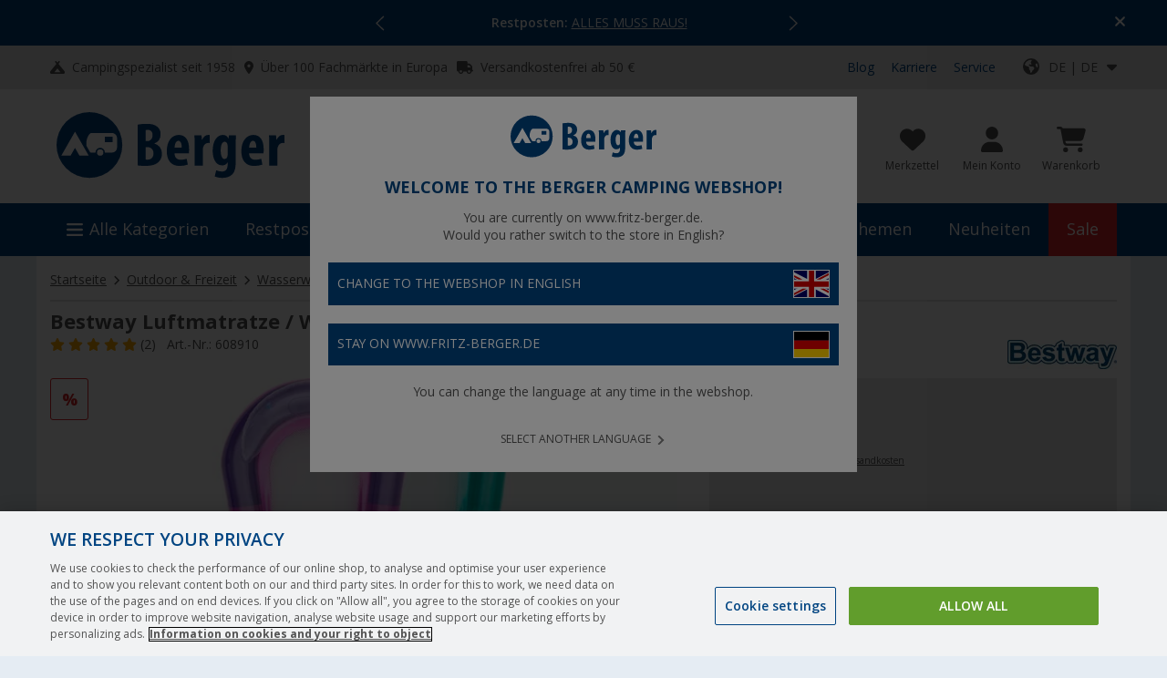

--- FILE ---
content_type: application/javascript;charset=utf-8
request_url: https://fritz-berger-de.arc.epoq.de/inbound-servletapi/viewItem?tenantId=fritz-berger-de&sessionId=75d3857dd45671d983388dbae1d42e&referrer=&customerId=null&pageId=32614&scriptId=32614&buildId=fcee205&productId=608910&unitPrice=8.99
body_size: 19
content:
window.epoq_viewEventId = '940c7222-f5fd-11f0-80b0-000017584839'